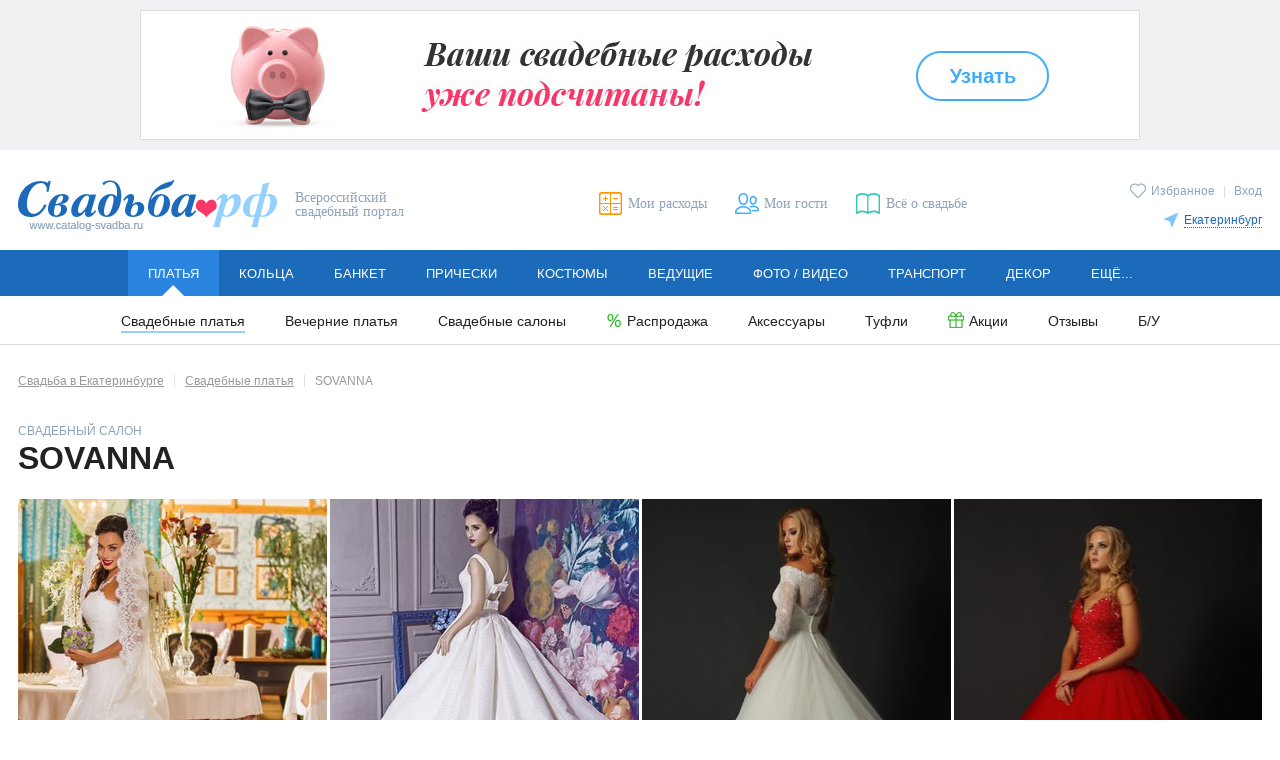

--- FILE ---
content_type: text/html; charset=utf-8
request_url: https://ekaterinburg.catalog-svadba.ru/platya/15224/
body_size: 13029
content:
<!doctype html>
<html lang="ru" prefix="og: http://ogp.me/ns# fb: http://ogp.me/ns/fb# ya: http://webmaster.yandex.ru/vocabularies/">
	<head>
		<meta charset="utf-8">
		<meta http-equiv="X-UA-Compatible" content="IE=edge">

		<meta name="viewport" content="width=device-width, initial-scale=1.0, maximum-scale=5.0, user-scalable=yes">

						<meta name="mailru-verification" content="5212830b87bd0229" />				
		<link rel="shortcut icon" type="image/x-icon" href="/favicon.ico">
		<link rel="icon" type="image/x-icon" sizes="120x120" href="/favicon_120.ico">
		<link rel="icon" type="image/svg+xml" sizes="16x16" href="/favicon_16.svg">
		<link rel="icon" type="image/svg+xml" sizes="120x120" href="/favicon_120.svg">
		<link rel="stylesheet" type="text/css" href="/templates/evitafine/d2017/css/main_desktop.css">
		<link rel="preload" as="font" type="font/woff" href="/templates/evitafine/d2017/font/arimo.woff" crossorigin>
		<link rel="preload" as="font" type="font/woff" href="/templates/evitafine/d2017/font/arimo_bold.woff" crossorigin>
		<link rel="preload" as="font" type="font/woff" href="/templates/evitafine/d2017/font/arimo_italic.woff" crossorigin>
		<link rel="preload" as="font" type="font/woff" href="/templates/evitafine/d2017/font/playfair_display_italic.woff" crossorigin>
				<link rel="preload" type="text/css" href="/templates/evitafine/d2017/css/print.css" media="print" onload="this.rel='stylesheet'">
		
		
		
		
		<script src="/templates/evitafine/d2017/js/jquery/jquery.min.js"></script>

		<script type="text/javascript">
			var siteDeviceType		= "desktop";
			var siteEvitaMode		= "WORK";
			var siteDeviceTypeReal	= "desktop";
			var siteRegion	= "ekaterinburg";
					</script>
		
		
				
		<!-- --- old -->
		  <base href="https://ekaterinburg.catalog-svadba.ru/platya/15224/" />
  <meta http-equiv="content-type" content="text/html; charset=utf-8" />
  <meta name="image" content="https://ekaterinburg.catalog-svadba.ru/siteimages/imagesprotected/firm/firm15224.jpg" />
  <meta name="description" content="Свадебные платья: Самое главное для нас — это Ваши улыбка и комфорт, начиная с момента покупки и заканчивая Торжественным Днем. У нас представлены модные и актуальные свадебные Платья по доступным ценам. Постоянно действующие скидки и акции..." />
  <title>свадебный салон SOVANNA (Екатеринбург) | 69 свадебных платьев</title>
  <link href="https://ekaterinburg.catalog-svadba.ru/platya/15224/page-2/" rel="next" />
  <link href="https://ekaterinburg.catalog-svadba.ru/siteimages/imagesprotected/firm/firm15224.jpg" rel="image_src" />
  <link href="/templates/evitafine/favicon.ico" rel="shortcut icon" type="image/vnd.microsoft.icon" />
  <link rel="stylesheet" href="/templates/evitafine/d2017/css/fvgallery.css" type="text/css" />
  <script src="/templates/evitafine/d2017/js/jquery/fvgallery.js?99204" type="text/javascript"></script>
  <script src="/templates/evitafine/d2017/js/jquery/imagesloaded.pkgd.min.js" type="text/javascript"></script>
  <script src="/templates/evitafine/d2017/js/jquery/masonry.pkgd.min.js" type="text/javascript"></script>
  <script src="/templates/evitafine/d2017/js/jquery/jquery-datepicker.js" type="text/javascript"></script>
  <script src="/templates/evitafine/d2017/js/jquery/jquery.zoom.js" type="text/javascript" defer="defer" async="async"></script>
  <script src="/inc/social2/social-likes2017.min.js" type="text/javascript" defer="defer" async="async"></script>
  <script src="/js/jquery/jquery.validate.1.7.1.min.js" type="text/javascript" defer="defer" async="async"></script>
  <script src="/js/jquery/jquery.form.js" type="text/javascript" defer="defer" async="async"></script>
  <script src="/js/jquery/jquery.cookie.js" type="text/javascript" defer="defer" async="async"></script>
  <script src="/templates/evitafine/d2017/js/routines_desktop.min.js?202412272335" type="text/javascript" defer="defer" async="async"></script>
  <script type="text/javascript">
(function() {
	var po = document.createElement('script'); po.type = 'text/javascript'; po.async = true;
	po.src = 'https://ekaterinburg.catalog-svadba.ru/index.php?option=com_catalog&task=h4fp&Itemid=56&f=15224&o=&j=3&sj=1&c=1&r=3&h=aba9d807cb9bb6f5cdea29d3ee6619e0&tmpl=no_html';
	var s = document.getElementsByTagName('script')[0]; s.parentNode.insertBefore(po, s);
})();rloadingDecr = true;
jQuery(document).ready(function($){
	var success = function(){
		rloadingCounterInit = 2;rloadingDecr = true;
		initGallery();autoload();initSliderGallery();
		$("#wr-process").remove();
		$(".options .sort-list").on("click", "a", loadResults);
	}, loadResults = function(){
		$(window).unbind("scroll").unbind("resize");
		scrollToElem($("#searchcontainer"));
		setProcess(this.href);
		$("#searchcontainer").load(this.href, {tmpl:"no_html",gallery:1}, success)
		return false;
	};
	$(".options .sort-list").on("click", "a", loadResults);
});rloadingAutostart = true;var requiredMajorVersion=8, requiredMinorVersion=5, requiredRevision=0, utmac='UA-11836734-6';
  </script>
  <meta property="og:title" content="свадебный салон SOVANNA (Екатеринбург) | 69 свадебных платьев" />
  <meta property="og:type" content="article" />
  <meta property="og:image" content="https://ekaterinburg.catalog-svadba.ru/siteimages/imagesprotected/firm/firm15224.jpg" />
  <meta property="og:url" content="https://ekaterinburg.catalog-svadba.ru/platya/15224/" />
  <meta property="og:site_name" content="Свадьба.рф" />
  <meta property="og:description" content="Свадебные платья: Самое главное для нас — это Ваши улыбка и комфорт, начиная с момента покупки и заканчивая Торжественным Днем. У нас представлены модные и актуальные свадебные Платья по доступным ценам. Постоянно действующие скидки и акции..." />
  <meta name="yandex-verification" content="4654dd78b24ff68a" />
  <meta name="google-site-verification" content="qo9yy_wkRgn1JUQg5RPCwPh5HXGRiik7hTzS4K1sgts" />
  <meta name="p:domain_verify" content="efb834b393e045778605913ab60729d5" />

		<!-- -/- old -->
		
                                <!-- Google tag (gtag.js) -->
            <script async src="https://www.googletagmanager.com/gtag/js?id=G-HHMN8V0Z0Y"></script>
            <script>
              window.dataLayer = window.dataLayer || [];
              function gtag(){dataLayer.push(arguments);}
              gtag('js', new Date());

              gtag('config', 'G-HHMN8V0Z0Y');
            </script>
            <script>
            function ga(a, b, c = null, d = null, e = null, f = null, g = null) {
                if (a == 'send') {
                    if (b == 'pageview') {
                        if (typeof c === 'object') {
                            gtag('event', 'page_view', c);
                        } else {
                            gtag('event', 'page_view');
                        }
                    } else if (b == 'event') {
                        const event_set = {
                          'event_category': c
                        };
                        if (typeof e === 'string') {
                            event_set.event_label = e;
                        } else if (typeof e === 'object') {
                            for (let e_k in e) {
                                event_set.e_k = e.e_k;
                            }
                        }
                        if (typeof f === 'string') {
                            event_set.value = f;
                        } else if (typeof f === 'object') {
                            for (let f_k in f) {
                                event_set.f_k = f.f_k;
                            }
                        }
                        gtag('event', d, event_set);
                    }
                }
            }
            </script>
                            
		<script>
		            				
				</script>
		
			
	</head>
	<body>
		<!-- preloader -->
		<div class="loading js_edit"></div>
				<div id="fb-root"></div>
		<div id="vk_api_transport"></div>
				
		
                
        
		
					<!-- ---topbanner 1 -->
			<aside id="banner383" class="banner-top"><a onmousedown="ga('send','event','bannerClick','Свадебный калькулятор - регионы',383);" href="/kalkulyator/" title="" target="_blank" rel="noopener nofollow"><img src="https://ekaterinburg.catalog-svadba.ru/images/wbimage/383.jpg?z=776a2d6cf8" alt="" width="1000" height="130"></a><script type="text/javascript" language="javascript">ga("send","event","bannerView","Свадебный калькулятор - регионы",{"nonInteraction": 1});</script></aside>

			<!-- -/-topbanner  -->	
				
        <!-- --- header -->
		
		<header class="header cfix">
			<div class="header-logo">
                <a href="/"><img src="/templates/evitafine/d2017/img/logo.png" alt="Свадьба.РФ" width=259 height=51></a>
                                    <span>Всероссийский свадебный портал</span>
                			</div>

							<div class="header-user">
					<p>
					<a href="/favorites/" class="icolink smallico header-fav "><span class="icotext">Избранное</span></a>
																							<span class="header-user-sep">|</span> 
							<a href="javascript:openmodwin('loginbox');" title="Вход">Вход</a>
																							</p>
                    <div class="header-city">
		<p><a href="javascript:void(0);" class="icolink smallico header-city-link" onclick="$('#regionSelector').slideToggle(200);"><span class="icotext">Екатеринбург</span></a></p>
		<div class="header-citylist" id="regionSelector">
			<ul>
<li><a href="https://www.catalog-svadba.ru/platya/" code="1">Москва</a></li><li><a href="https://piter.catalog-svadba.ru/platya/" code="2" rel="nofollow">Санкт-Петербург</a></li><li><a href="https://volgograd.catalog-svadba.ru/platya/" code="10" rel="nofollow">Волгоград</a></li><li><a href="https://voronezh.catalog-svadba.ru/platya/" code="15" rel="nofollow">Воронеж</a></li><li><a href="https://ekaterinburg.catalog-svadba.ru/platya/" code="3" rel="nofollow">Екатеринбург</a></li><li><a href="https://kazan.catalog-svadba.ru/platya/" code="7" rel="nofollow">Казань</a></li><li><a href="https://kaluga.catalog-svadba.ru/platya/" code="23" rel="nofollow">Калуга</a></li><li><a href="https://krasnoyarsk.catalog-svadba.ru/platya/" code="14" rel="nofollow">Красноярск</a></li><li><a href="https://nizhnij.catalog-svadba.ru/platya/" code="5" rel="nofollow">Нижний Новгород</a></li><li><a href="https://nizhniy-tagil.catalog-svadba.ru/" code="280" rel="nofollow">Нижний Тагил</a></li></ul><ul><li><a href="https://novosibirsk.catalog-svadba.ru/platya/" code="6" rel="nofollow">Новосибирск</a></li><li><a href="https://omsk.catalog-svadba.ru/platya/" code="11" rel="nofollow">Омск</a></li><li><a href="https://perm.catalog-svadba.ru/platya/" code="13" rel="nofollow">Пермь</a></li><li><a href="https://rostov-na-donu.catalog-svadba.ru/platya/" code="8" rel="nofollow">Ростов-на-Дону</a></li><li><a href="https://samara.catalog-svadba.ru/platya/" code="4" rel="nofollow">Самара</a></li><li><a href="https://tula.catalog-svadba.ru/platya/" code="80" rel="nofollow">Тула</a></li><li><a href="https://ulan-ude.catalog-svadba.ru/" code="107" rel="nofollow">Улан-Удэ</a></li><li><a href="https://ufa.catalog-svadba.ru/platya/" code="9" rel="nofollow">Уфа</a></li><li><a href="https://chelyabinsk.catalog-svadba.ru/platya/" code="12" rel="nofollow">Челябинск</a></li></ul>
                <div class="header-city-more"><a href="https://www.catalog-svadba.ru/franchise.html" rel="nofollow">Другие города</a></div>		</div>
</div>

				</div>
						<ul class="header-links">
			<li><a href="/kalkulyator/" title="Мои расходы" class="icolink header-calc"><span class="icotext">Мои расходы</span></a></li>
			<li><a href="/guestslist/" title="Мои гости" class="icolink header-guest"><span class="icotext">Мои гости</span></a></li>
			<li><a href="https://www.catalog-svadba.ru/jurnal/" title="Всё о свадьбе" class="icolink header-news" target="_blank"><span class="icotext">Всё о свадьбе</span></a></li>
						</ul>
		</header>
		
		<!-- -/- header -->

		<!-- --- menu -->
		<nav class="nav submenu-open">
<ul class="mainmenu"><li class="mainmenu-item active"><a href="https://ekaterinburg.catalog-svadba.ru/platya/" class="mainmenu-link">Платья</a><ul class="submenu"><li><a href="https://ekaterinburg.catalog-svadba.ru/platya/" class="active">Свадебные платья</a></li><li><a href="https://ekaterinburg.catalog-svadba.ru/vechernie-platya/">Вечерние платья</a></li><li><a href="/salony-platyev/">Свадебные салоны</a></li><li><a href="/platya/rasprodazha/" class="icolink smallico ico-sale"><span class="icotext">Распродажа</span></a></li><li><a href="https://ekaterinburg.catalog-svadba.ru/aksessuary-dlya-nevesty/">Аксессуары</a></li><li><a href="https://ekaterinburg.catalog-svadba.ru/obuv/">Туфли</a></li><li><a href="/platya/spetspredlozheniya/" class="icolink smallico ico-action"><span class="icotext">Акции</span></a></li><li><a href="https://ekaterinburg.catalog-svadba.ru/platya/otzivi/">Отзывы</a></li><li><a href="/platya-bu/">Б/У</a></li></ul></li><li class="mainmenu-item"><a href="https://ekaterinburg.catalog-svadba.ru/obruchalnye-kolca/" class="mainmenu-link">Кольца</a><ul class="submenu"><li><a href="https://ekaterinburg.catalog-svadba.ru/obruchalnye-kolca/">Обручальные кольца</a></li><li><a href="https://ekaterinburg.catalog-svadba.ru/pomolvochnye-kolca/">Помолвочные кольца</a></li><li><a href="https://ekaterinburg.catalog-svadba.ru/ukrasheniya-dlya-nevesty/">Украшения для невесты</a></li><li><a href="/obruchalnye-kolca/spetspredlozheniya/" class="icolink smallico ico-action"><span class="icotext">Акции</span></a></li><li><a href="https://ekaterinburg.catalog-svadba.ru/obruchalnye-kolca/otzivi/">Отзывы</a></li></ul></li><li class="mainmenu-item"><a href="https://ekaterinburg.catalog-svadba.ru/kafe-restoran/" class="mainmenu-link">Банкет</a><ul class="submenu"><li><a href="https://ekaterinburg.catalog-svadba.ru/kafe-restoran/">Рестораны и кафе</a></li><li><a href="https://ekaterinburg.catalog-svadba.ru/banketnyj-zal/">Банкетные залы и отели</a></li><li><a href="https://ekaterinburg.catalog-svadba.ru/svadba-na-teplohode/">Теплоходы</a></li><li><a href="https://ekaterinburg.catalog-svadba.ru/catalog-catering/">Кейтеринг</a></li><li><a href="https://ekaterinburg.catalog-svadba.ru/torty-na-zakaz/">Свадебный торт</a></li><li><a href="/kafe-restoran/spetspredlozheniya/" class="icolink smallico ico-action"><span class="icotext">Акции</span></a></li><li><a href="https://ekaterinburg.catalog-svadba.ru/kafe-restoran/otzivi/">Отзывы</a></li></ul></li><li class="mainmenu-item"><a href="https://ekaterinburg.catalog-svadba.ru/pricheski/" class="mainmenu-link">Прически</a><ul class="submenu"><li><a href="https://ekaterinburg.catalog-svadba.ru/pricheski/">Свадебные прически</a></li><li><a href="https://ekaterinburg.catalog-svadba.ru/vizazhist/">Свадебный макияж</a></li><li><a href="https://ekaterinburg.catalog-svadba.ru/manikyur/">Свадебный маникюр</a></li><li><a href="/pricheski/spetspredlozheniya/" class="icolink smallico ico-action"><span class="icotext">Акции</span></a></li><li><a href="https://ekaterinburg.catalog-svadba.ru/pricheski/otzivi/">Отзывы</a></li></ul></li><li class="mainmenu-item"><a href="https://ekaterinburg.catalog-svadba.ru/muzhskie-kostyumy/" class="mainmenu-link">Костюмы</a><ul class="submenu"><li><a href="https://ekaterinburg.catalog-svadba.ru/muzhskie-kostyumy/">Мужские костюмы</a></li><li><a href="https://ekaterinburg.catalog-svadba.ru/detskie-kostyumy/">Детские костюмы</a></li><li><a href="https://ekaterinburg.catalog-svadba.ru/muzhskaya-obuv/">Туфли для жениха</a></li><li><a href="https://ekaterinburg.catalog-svadba.ru/butonjerka-zhenikha/">Бутоньерка для жениха</a></li><li><a href="/muzhskie-kostyumy/spetspredlozheniya/" class="icolink smallico ico-action"><span class="icotext">Акции</span></a></li><li><a href="https://ekaterinburg.catalog-svadba.ru/muzhskie-kostyumy/otzivi/">Отзывы</a></li></ul></li><li class="mainmenu-item"><a href="https://ekaterinburg.catalog-svadba.ru/tamada-veduschij/" class="mainmenu-link">Ведущие</a><ul class="submenu"><li><a href="https://ekaterinburg.catalog-svadba.ru/tamada-veduschij/">Тамада на свадьбу</a></li><li><a href="https://ekaterinburg.catalog-svadba.ru/razvlechenie-gostej/">Развлечение гостей</a></li><li><a href="https://ekaterinburg.catalog-svadba.ru/svadebnyj-tanets/">Свадебный танец</a></li><li><a href="/tamada-veduschij/spetspredlozheniya/" class="icolink smallico ico-action"><span class="icotext">Акции</span></a></li><li><a href="https://ekaterinburg.catalog-svadba.ru/tamada-veduschij/otzivi/">Отзывы</a></li></ul></li><li class="mainmenu-item"><a href="https://ekaterinburg.catalog-svadba.ru/photographers/" class="mainmenu-link">Фото / видео</a><ul class="submenu"><li><a href="https://ekaterinburg.catalog-svadba.ru/photographers/">Фотографы</a></li><li><a href="https://ekaterinburg.catalog-svadba.ru/videosjemka/">Видеооператоры</a></li><li><a href="/photographers/spetspredlozheniya/" class="icolink smallico ico-action"><span class="icotext">Акции</span></a></li><li><a href="https://ekaterinburg.catalog-svadba.ru/photographers/otzivi/">Отзывы</a></li></ul></li><li class="mainmenu-item"><a href="https://ekaterinburg.catalog-svadba.ru/mashiny-na-svadbu/" class="mainmenu-link">Транспорт</a><ul class="submenu"><li><a href="https://ekaterinburg.catalog-svadba.ru/mashiny-na-svadbu/">Машины на свадьбу</a></li><li><a href="https://ekaterinburg.catalog-svadba.ru/prokat-limuzinov/">Лимузины на свадьбу</a></li><li><a href="https://ekaterinburg.catalog-svadba.ru/prokat-avtomobilej/">Транспорт для гостей</a></li><li><a href="https://ekaterinburg.catalog-svadba.ru/ukrasheniya-avtomobilej/">Украшение машин</a></li><li><a href="/mashiny-na-svadbu/spetspredlozheniya/" class="icolink smallico ico-action"><span class="icotext">Акции</span></a></li><li><a href="https://ekaterinburg.catalog-svadba.ru/mashiny-na-svadbu/otzivi/">Отзывы</a></li></ul></li><li class="mainmenu-item"><a href="https://ekaterinburg.catalog-svadba.ru/svadebnyj-dekor/" class="mainmenu-link">Декор</a><ul class="submenu"><li><a href="https://ekaterinburg.catalog-svadba.ru/svadebnyj-dekor/">Декор свадеб</a></li><li><a href="https://ekaterinburg.catalog-svadba.ru/aksessuary/">Свадебные аксессуары</a></li><li><a href="https://ekaterinburg.catalog-svadba.ru/ukrashenie-zala/">Оформление зала цветами</a></li><li><a href="/svadebnyj-dekor/spetspredlozheniya/" class="icolink smallico ico-action"><span class="icotext">Акции</span></a></li><li><a href="https://ekaterinburg.catalog-svadba.ru/svadebnyj-dekor/otzivi/">Отзывы</a></li></ul></li><li class="mainmenu-item"><a href="https://ekaterinburg.catalog-svadba.ru/svadba-pod-klyuch/" class="mainmenu-link">Ещё...</a><ul class="submenu"><li><a href="https://ekaterinburg.catalog-svadba.ru/svadba-pod-klyuch/">Свадьба «под ключ»</a></li><li><a href="https://ekaterinburg.catalog-svadba.ru/buket-nevesty/">Букет невесты</a></li><li><a href="https://ekaterinburg.catalog-svadba.ru/catalog-gifts/">Подарки</a></li><li><a href="https://ekaterinburg.catalog-svadba.ru/romanticheskie-puteshestviya/">Свадьба за границей</a></li><li><a href="https://ekaterinburg.catalog-svadba.ru/catalog-floweraccessories/">Аксессуары из цветов</a></li><li><a href="/svadba-pod-klyuch/spetspredlozheniya/" class="icolink smallico ico-action"><span class="icotext">Акции</span></a></li></ul></li></ul></nav>
		<!-- -/- menu -->

		

		<main class="main cfix">

			
				<!-- ---leftside -->
								<!-- -/-leftside -->
				
				<!-- ---itempage -->
				
									<div class="itempage company">
                				
					<!-- ---MIDDLE -->
					
					
											<!-- ---breadcrumb -->
						<ol class="breadcrumbs" itemscope itemtype="http://schema.org/BreadcrumbList"><li itemprop="itemListElement" itemscope itemtype="http://schema.org/ListItem"><a itemprop="item" href="/" class="invert"><span itemprop="name">Свадьба в Екатеринбурге</span></a><meta itemprop="position" content="1" /></li><li itemprop="itemListElement" itemscope itemtype="http://schema.org/ListItem"><a itemprop="item" href="/platya/" class="invert"><span itemprop="name">Свадебные платья</span></a><meta itemprop="position" content="2" /></li><li>SOVANNA</li></ol>
						<!-- -/-breadcrumb -->
					
					<div id="system-message-container">
	</div>

					
					
											<!-- ---catalogheader -->
						
						<!-- -/-catalogheader -->	
					
					
											<!-- ---searchformbanner -->
						
						<!-- -/-searchformbanner -->
					

					
					<!-- ---component -->
					
	<div id="firminfo_card" class="company-header">
		<div class="company-name">
			<h1>
				<span class="company-type">свадебный салон</span> 
				<span class="company-title">SOVANNA</span>
			</h1>
					</div>
		<div class="company-action">
			
			<a id="commentCountDiv" href="#comments" class="icolink smallico ico-comment hidden" onclick="scrollPage('comments');return false;"><span class="icotext">Отзывы: <span id="commentCount"></span></span></a>
			
				</div>
	</div>
	<script>

	var $container = null;

	</script>
			<div class="company-cover company-cover-vertical cfix">
			
			<div class="company-cover-img" style="background-image: url(/siteimages/imagesprotected/anketa/ssln/cover/ssln52658.jpg);">
			</div>
			<div class="company-cover-img" style="background-image: url(/siteimages/imagesprotected/anketa/ssln/cover/ssln43711.jpg);">
			</div>
			<div class="company-cover-img" style="background-image: url(/siteimages/imagesprotected/anketa/ssln/cover/ssln43728.jpg);">
			</div>
			<div class="company-cover-img company-cover-img-last" style="background-image: url(/siteimages/imagesprotected/anketa/ssln/cover/ssln43738.jpg);">
			</div><a href="javascript:void(0);" class="company-cover-all" onclick="scrollPage('company_catalog');">Смотреть все</a>		</div>
			<div class="company-info">
		<div class="company-descr">
							<div class="company-descr-text">
				Самое главное для нас — это Ваши улыбка и комфорт, начиная с момента покупки и заканчивая Торжественным Днем. У нас представлены модные и актуальные свадебные Платья по доступным ценам. Постоянно действующие скидки и акции позволяют купить свадебное платье от 5000 рублей! В наличии более 1000 моделей свадебных платьев, вечерние платья, свадебные аксессуары, свадебная обувь и мужские костюмы.<br />www.sovanna-wedding.ru<br />• хранение свадебного наряда<br />• услуги швейных мастеров<br />• химчистка и отпаривание<br />• доставка и выезд консультанта в день свадьбы <br /><br />• хранение свадебного наряда<br />• услуги швейных мастеров<br />• химчистка и отпаривание<br />• доставка и выезд консультанта в день свадьбы <br />			</div>
				
				
				
					</div>
			</div>
	
<div id="company_catalog" class="section  ">

    <h2>Мы предлагаем</h2>






		<div class="leftside">
			<ul class="company-prodmenu">
					<li><span class="active">Свадебные платья</span></li> <li><a href="/vechernie-platya/15224/">Вечерние платья</a></li>				</ul>
	    </div>
	
    <div class="catalog">
		
			<div class="company-brandmenu">
					<select onchange="document.location.href = jQuery(this).val();">
							<option value="/platya/15224/" selected>Все бренды</option>
							<option value="/platya/15224/?brand=275">SOVANNA Wedding Factory</option>
						</select>
        		</div>
			
				
		
				
		<div id="searchcontainer" class="loadwrap">
			<div class="loading"></div>
					<ul  class="prodlist">
			<li id="elem_52658"><img src="/siteimages/imagesprotected/anketa/ssln/ank/ssln52658.jpg?1769628701" alt="Арт. SOVANNA BL-3725-S52658" width="235" height="336" /><br><span class="prodlist-articul"><span class="art">Арт.</span> SOVANNA BL-3725-S52658</span></a></li><li id="elem_43711"><img src="/siteimages/imagesprotected/anketa/ssln/ank/ssln43711.jpg?1769628701" alt="Арт. sovanna HB 633-S43711" width="235" height="336" /><br><span class="prodlist-articul"><span class="art">Арт.</span> sovanna HB 633-S43711</span></a></li><li id="elem_43728"><img src="/siteimages/imagesprotected/anketa/ssln/ank/ssln43728.jpg?1769628701" alt="Арт. sovanna А 116-S43728" width="235" height="336" /><br><span class="prodlist-articul"><span class="art">Арт.</span> sovanna А 116-S43728</span></a></li><li id="elem_43738"><img src="/siteimages/imagesprotected/anketa/ssln/ank/ssln43738.jpg?1769628701" alt="Арт. sovanna BL 3898-S43738" width="235" height="336" /><br><span class="prodlist-articul"><span class="art">Арт.</span> sovanna BL 3898-S43738</span></a></li><li id="elem_43736"><img src="/siteimages/imagesprotected/anketa/ssln/ank/ssln43736.jpg?1769628701" alt="Арт. sovanna А 150-S43736" width="235" height="336" /><br><span class="prodlist-articul"><span class="art">Арт.</span> sovanna А 150-S43736</span></a></li><li id="elem_44877"><img src="/siteimages/imagesprotected/anketa/ssln/ank/ssln44877.jpg?1769628701" alt="Арт. SOVANNA A 29-S44877" width="235" height="336" /><br><span class="prodlist-articul"><span class="art">Арт.</span> SOVANNA A 29-S44877</span></a></li><li id="elem_43725"><img src="/siteimages/imagesprotected/anketa/ssln/ank/ssln43725.jpg?1769628701" alt="Арт. sovanna HB 713-S43725" width="235" height="336" /><br><span class="prodlist-articul"><span class="art">Арт.</span> sovanna HB 713-S43725</span></a></li><li id="elem_48751"><img src="/siteimages/imagesprotected/anketa/ssln/ank/ssln48751.jpg?1769628701" alt="Арт. SOVANNA HB 200-S48751" width="235" height="336" /><br><span class="prodlist-articul"><span class="art">Арт.</span> SOVANNA HB 200-S48751</span></a></li><li id="elem_43797"><img src="/siteimages/imagesprotected/anketa/ssln/ank/ssln43797.jpg?1769628701" alt="Арт. sovanna HB-006-S43797" width="235" height="336" /><br><span class="prodlist-articul"><span class="art">Арт.</span> sovanna HB-006-S43797</span></a></li><li id="elem_43775"><img src="/siteimages/imagesprotected/anketa/ssln/ank/ssln43775.jpg?1769628701" alt="Арт. sovanna HB-031-S43775" width="235" height="336" /><br><span class="prodlist-articul"><span class="art">Арт.</span> sovanna HB-031-S43775</span></a></li><li id="elem_43740"><img src="/siteimages/imagesprotected/anketa/ssln/ank/ssln43740.jpg?1769628701" alt="Арт. sovanna HB-049-S43740" width="235" height="336" /><br><span class="prodlist-articul"><span class="art">Арт.</span> sovanna HB-049-S43740</span></a></li><li id="elem_43769"><img src="/siteimages/imagesprotected/anketa/ssln/ank/ssln43769.jpg?1769628701" alt="Арт. sovanna HB-029-S43769" width="235" height="336" /><br><span class="prodlist-articul"><span class="art">Арт.</span> sovanna HB-029-S43769</span></a></li><li id="elem_43848"><img src="/siteimages/imagesprotected/anketa/ssln/ank/ssln43848.jpg?1769628701" alt="Арт. sovanna HB-018-S43848" width="235" height="336" /><br><span class="prodlist-articul"><span class="art">Арт.</span> sovanna HB-018-S43848</span></a></li><li id="elem_43876"><img src="/siteimages/imagesprotected/anketa/ssln/ank/ssln43876.jpg?1769628701" alt="Арт. sovanna HB-071-S43876" width="235" height="336" /><br><span class="prodlist-articul"><span class="art">Арт.</span> sovanna HB-071-S43876</span></a></li><li id="elem_43865"><img src="/siteimages/imagesprotected/anketa/ssln/ank/ssln43865.jpg?1769628701" alt="Арт. sovanna A-26-S43865" width="235" height="336" /><br><span class="prodlist-articul"><span class="art">Арт.</span> sovanna A-26-S43865</span></a></li><li id="elem_47949"><img src="/siteimages/imagesprotected/anketa/ssln/ank/ssln47949.jpg?1769628701" alt="Арт. SOVANNA HB-025-S47949" width="235" height="336" /><br><span class="prodlist-articul"><span class="art">Арт.</span> SOVANNA HB-025-S47949</span></a></li><li id="elem_47948"><img src="/siteimages/imagesprotected/anketa/ssln/ank/ssln47948.jpg?1769628701" alt="Арт. SOVANNA A-01-1-S47948" width="235" height="336" /><br><span class="prodlist-articul"><span class="art">Арт.</span> SOVANNA A-01-1-S47948</span></a></li><li id="elem_45686"><img src="/siteimages/imagesprotected/anketa/ssln/ank/ssln45686.jpg?1769628701" alt="Арт. SOVANNA HB 720-S45686" width="235" height="336" /><br><span class="prodlist-articul"><span class="art">Арт.</span> SOVANNA HB 720-S45686</span></a></li><li id="elem_44993"><img src="/siteimages/imagesprotected/anketa/ssln/ank/ssln44993.jpg?1769628701" alt="Арт. HB 211-S44993" width="235" height="336" /><br><span class="prodlist-articul"><span class="art">Арт.</span> HB 211-S44993</span></a></li><li id="elem_43812"><img src="/siteimages/imagesprotected/anketa/ssln/ank/ssln43812.jpg?1769628701" alt="Арт. SOVANNA HB 358-S43812" width="235" height="336" /><br><span class="prodlist-articul"><span class="art">Арт.</span> SOVANNA HB 358-S43812</span></a></li>
<li id="auto_pages"><ul class="paginator"><li data-type="pages">1</li><li data-type="pages"><a href="/platya/15224/page-2/">2</a></li><li data-type="pages"><a href="/platya/15224/page-3/">3</a></li><li data-type="pages"><a href="/platya/15224/page-4/">4</a></li><li style="display:none" data-type="next"><a href="/platya/15224/page-2/">Вперёд</a></li></ul></li>

			<li style="display:none" id="endtag"></li>
		</ul>
	
		
		<script>
	jQuery(function($){
		if (window.routines_js__loaded) {
			prodModEvita.setup();		} else {
			jQuery(document).on('routines_js__loaded', function(){ 
				prodModEvita.setup();			});
		}
	});
	</script>
	<style>
	.section .prodlist li:hover .prodlist-mwlink {
		display: block!important;
	}
	</style>
			</div>

	</div>
	
	
	
</div>






<div class="section" id="comments">
	
		<h2>Отзывы молодоженов</h2>

    <ul class="comment-action">
        <li><a href="javascript:openComment('mw_request_comment');" class="icolink smallico ico-comment"><span class="icotext">Оставить отзыв</span></a></li>
            </ul>

		<p class="nocomment">Пока отзывов нет.<br>Оставьте свой отзыв и станьте первым!</p>
	</div>

<script type="text/javascript">
$(function() { 
		if (window.routines_js__loaded) {
		Otzivi.init({nextpage:{elem:"#comments"}});
	} else {
		jQuery(document).on('routines_js__loaded', function() {
			Otzivi.init({nextpage:{elem:"#comments"}});
		});
	}
		$("#commentCount").html("0");
	$("#commentCountDiv").removeClass('hidden');
});
</script>



					<!-- -/-component -->

					
					

					

					<!-- -/-MIDDLE -->
				
					<!-- ---RIGHT -->
					
					
					<!-- -/-RIGHT -->

					
					<!-- ---???? -->
					
											
																
															<!-- -/-???? -->
					
										
				</div>
				<!-- -/-itempage -->

								
									
									<!-- --- seoarticle2017b -->
					    
    <div class="section journal-today">
        			<div class="section-title">Сегодня в свадебном журнале</div>
				<ul class="journallist">
			    <li data-moduleid="498">
        <a href="https://www.catalog-svadba.ru/jurnal/svadebnaya-moda/dolgo-li-korotko-li.html" target="_blank">
            <img src="/media/k2/items/cache/f76a4807a834eef3b5b786da7dba75f6_M.jpg" alt="" width="324" height="225" />
            			<div class="journallist-rubric">Свадебная мода</div>
			            <div class="journallist-title">Как выбрать короткое свадебное платье</div>
            <div class="journallist-text">Короткие свадебные платья завоевали пристальное внимание невест благодаря разнообразию фасонов и уровню комфорта невесты в таком наряде.</div>
        </a>
    </li>
    <li data-moduleid="498">
        <a href="https://www.catalog-svadba.ru/jurnal/plate-vashej-mechty/vybiraem-plate-dlja-dvoih.html" target="_blank">
            <img src="/media/k2/items/cache/97b9afb5c27269ae8ecdce79202f6e32_M.jpg" alt="" width="325" height="225" />
            			<div class="journallist-rubric">Платье Вашей мечты</div>
			            <div class="journallist-title">Выбираем свадебное платье для двоих</div>
            <div class="journallist-text">Что может увеличить радость от свадьбы? Казалось бы, более одухотворяющего и счастливого события просто не бывает!</div>
        </a>
    </li>
    <li data-moduleid="498">
        <a href="https://www.catalog-svadba.ru/jurnal/plate-vashej-mechty/kak-vybrat-plate-dlya-beremennoj-nevesty.html" target="_blank">
            <img src="/media/k2/items/cache/cfaddfc2bf2e9424ee07b2e09e36451f_M.jpg" alt="" width="324" height="225" />
            			<div class="journallist-rubric">Платье Вашей мечты</div>
			            <div class="journallist-title">Как выбрать платье для беременной невесты</div>
            <div class="journallist-text">Мечтая о свадебном наряде, мало кто из невест представляет себя в это время в ожидании малыша. Но что делать, если животик уже заметен? Неужели придется отказаться от свадебного платья мечты?</div>
        </a>
    </li>
    <li data-moduleid="498">
        <a href="https://www.catalog-svadba.ru/jurnal/stsenarii-svadby/osobennosti-svadby-zimoj.html" target="_blank">
            <img src="/media/k2/items/cache/875b9c501fe72ef7127348b31b9df979_M.jpg" alt="" width="280" height="194" />
            			<div class="journallist-rubric">Сценарии свадьбы</div>
			            <div class="journallist-title">Особенности свадьбы зимой</div>
            <div class="journallist-text">Большинство пар стремятся устроить свадьбу летом. Но в России лето короткое и ждать долгих полгода до наступления тепла зачастую совсем не хочется. Не стоит переживать, что Ваша свадьба состоится зимой, ведь в зимней свадьбе есть свои положительные моменты.</div>
        </a>
    </li>
        </ul>
				<div class="ctext"><a href="https://www.catalog-svadba.ru/jurnal/" class="button but-more" target="_blank">Открыть свадебный журнал</a></div>
			</div>
    
										<!-- -/- seoarticle2017b -->
				
				
					</main>

		
		
				
		<!-- --- footer -->

		<footer  class="footer cfix">
			<div class="footer-links">
								<div class="footer-set">
					<ul>
                        <li><b><a href="/zagsi-ekb/">ЗАГСы Екатеринбурга</a></b></li>																		<li><a href="/podacha-zayavleniya.html">Подача заявления в ЗАГС</a></li>
												<li><a href="/registraciya-braka.html">Вопросы и ответы о регистрации брака</a></li>
											</ul>
				</div>
				<div class="footer-set">
					<ul>
						<li><b><a href="/zagsi-ekb/otzyvy/">Отзывы о ЗАГСах</a></b></li>                        						<li><a href="https://www.catalog-svadba.ru/forum/" target="_blank">Свадебный форум</a></li>
						<li><a href="/legal-notices.html">Правовые основы семьи</a></li>
					</ul>
				</div>
								<div class="footer-set footer-soclinks">
					<div class="soclinks soclinks-big">
						<div class="soclinks-title">Следуйте за нами!</div>
							<ul>
							<li><a href="https://vk.com/svadba_rf" title="Свадьба.РФ: ВКонтакте" target="_blank" class="ico ico-vk" rel="nofollow"></a></li>
							                                                        <li><a href="https://ok.ru/svadbarf" title="Свадьба.РФ: Одноклассники" target="_blank" class="ico ico-ok" rel="nofollow"></a></li>
                            							<li><a href="https://www.youtube.com/channel/UCIkyJY36mUiZykbbr_w_7hA" title="Свадьба.РФ: YouTube" target="_blank" class="ico ico-youtube" rel="nofollow"></a></li>
														<li><a href="https://t.me/catalogsvadba" target="_blank" class="ico ico-telegram" rel="nofollow"></a></li>
							<li><a href="https://ru.pinterest.com/svadba_rf/" title="Свадьба.РФ: Pinterest" target="_blank" class="ico ico-pinterest" rel="nofollow"></a></li>
							</ul>
					</div>
				</div>
			</div>
            <style>
            .footer-alinks {
                                padding: 0 0 23px;
                            }
            .footer-alinks ul {
                                float: left;
                            }
            .footer-alinks li {
                                font-size: 13px;
                display: inline-block;
                margin: 0 30px 20px 0;
                            }
            .footer-alinks a {
                color: #222;
            }
            </style>
			<div class="footer-end cfix">
				<div class="footer-alinks cfix">
					<ul>
						<li><a href="/reklama-svadba-rf.html">Реклама на портале</a></li>
						<li><a href="/franchise.html">Франшиза Свадьба.РФ</a></li>
												<li><a href="/otzyvy-o-portale/">Отзывы о портале</a></li>
					</ul>
									</div>
				<div class="liveinternet">
<script>
(window.vkAsyncInitCallbacks = window.vkAsyncInitCallbacks || []).unshift(function() {
  VK.init({apiId: 2416742, onlyWidgets: true});
});
setTimeout(function() {
  var el = document.createElement("script"); el.type = "text/javascript"; el.async = true;
  el.src = "/js/openapi.min.js";
  if (document.getElementById("vk_api_transport")) {
    document.getElementById("vk_api_transport").appendChild(el);
  }
}, 0);
</script>
<!--LiveInternet counter--><a href="//www.liveinternet.ru/click;svadba_rf"
target="_blank"><img id="licnt9622" width="1" height="1" style="opacity:0;border:0" 
title="LiveInternet: number of pageviews and visitors for 24 hours is shown"
src="[data-uri]"
alt=""/></a><script>(function(d,s){d.getElementById("licnt9622").src=
"//counter.yadro.ru/hit;svadba_rf?t52.6;r"+escape(d.referrer)+
((typeof(s)=="undefined")?"":";s"+s.width+"*"+s.height+"*"+
(s.colorDepth?s.colorDepth:s.pixelDepth))+";u"+escape(d.URL)+
";h"+escape(d.title.substring(0,150))+";"+Math.random()})
(document,screen)</script><!--/LiveInternet-->
<!-- Yandex.Metrika counter -->
<script type="text/javascript" >
var yaParams = {ip: "3.17.149.135"};
(function(m,e,t,r,i,k,a){m[i]=m[i]||function(){(m[i].a=m[i].a||[]).push(arguments)};
m[i].l=1*new Date();
for (var j = 0; j < document.scripts.length; j++) {if (document.scripts[j].src === r) { return; }}
k=e.createElement(t),a=e.getElementsByTagName(t)[0],k.async=1,k.src=r,a.parentNode.insertBefore(k,a)})
(window, document, "script", "https://mc.yandex.ru/metrika/tag.js", "ym");
ym(1592425, "init", {
    params: window.yaParams,
    clickmap:true,
    trackLinks:true,
    accurateTrackBounce:true,
    webvisor:true
});
</script>
<noscript><div><img src="https://mc.yandex.ru/watch/1592425" style="position:absolute; left:-9999px;" alt="" /></div></noscript>
<!-- /Yandex.Metrika counter -->

<a href="/sitemap.html" title="Карта сайта"><img src="/img/misc/sitemap.gif" width="1" height="1" alt="Карта сайта">Карта сайта</a>
				</div>
				<div class="copyright">
					&copy; Всероссийский свадебный портал, 2008—2026.
											<br>
						<span>Запрещается копирование и распространение любых материалов данного сайта без письменного согласия правообладателя. Надзор за соблюдением авторского права осуществляется автоматизированными средствами контроля.</span>
									</div>
			</div>
					</footer>
		
		<!-- -/- footer -->

				<aside class="modwin" id="js_modwin" style="display: none;">
			<div class="modwin-wrap-tab">
				<div id="idModwins" class="modwin-wrap-td">				 
				
								<div class="modwin-content modwin-small" id="loginbox">
					<div class="loading"></div>
					<div class="ico modwin-close" onclick="closemodwin();"></div>
					<div class="modwin-title">Вход на портал Свадьба.РФ</div>
					<div class="login-separator">
						<a href="/auth.html?return=aHR0cDovL2VrYXRlcmluYnVyZy5jYXRhbG9nLXN2YWRiYS5ydS9wbGF0eWEvMTUyMjQv" class="button">Вход для пользователей</a>
						<a href="/cauth.html" class="button">Вход для рекламодателей</a>
					</div>
					<div class="login-separator">
					  <div class="login-separator-title">Регистрация на портале</div>
					  <ul>
					  <li><a href="/registration.html" class="invert">Регистрация пользователей</a></li>
					  <li><a href="/cauth.html?action=reg" class="invert">Регистрация рекламодателей</a></li>
					  </ul>
					</div>
				</div>
								
				<!-- ---avatar -->
<div class="modwin-content modwin-gallery" id="mw_otzivi_avatar" style="display:none;">
	<div class="loading"></div>
	<div class="ico modwin-close" onclick="closemodwin();"></div>
	<div class="modwin-gallery-img">
		<img src="/templates/evitafine/d2017/img/noavatar.png" alt="" id="mw_otzivi_avatar_img" />
	</div>
</div>
<!-- -/-avatar -->
<!-- ---modal form -->
<div class="modwin-content" id="mw_request_comment">
<div class="loading"></div>
<div class="ico modwin-close" onclick="closemodwin();"></div>
<div class="modwin-title">Ваш отзыв</div>
<div class="request-item">
	<div class="request-item-img">
		<img id="mainImageInCommentForm" src="/siteimages/imagesprotected/anketa/ssln/thumbs/ssln52658.jpg" alt="свадебный салон SOVANNA" />
	</div>
	<div class="request-item-descr">
		<div class="request-item-name">
			<span class="company-type">свадебный салон</span> SOVANNA		</div>
	</div>
</div>
<form method="POST" action="/inc/ajax/send_message.php" id="messageform_74a554d1d3c4fd6baf3c51e55a5206db" name="messageform" enctype="multipart/form-data">
<div class="request loadwrap">
	<div class="loading"></div>
	<div class="required">Поля, отмеченные <span class="req">*</span>, обязательны для заполнения</div>
	<div>
    <div class="request-set">
		<label>Ваше имя:<span class="req">*</span></label>
		<input type="text" value="" id="uname" name="uname" minlength="3" title-required="Укажите имя!" required="required" />
			</div>
	<div class="request-set">
		<label>E-mail:<span class="req">*</span></label>
		<input type="text" value="" id="uemail" name="uemail" title-required="Укажите e-mail!" required="required" />
			</div>
	<div class="request-set">
		        <label>Ваше свадебное фото:<span class="req">*</span></label>
		<input type="file" id="msgphoto" name="msgphoto" title-required="Загрузите фото!" required="required" image="image" />
        	</div>
	<div class="request-set request-text">
		<label>Отзыв:<span class="req">*</span></label>
		<textarea rows="5" name="description" id="description" minlength="10" title-required="Напишите отзыв!" required="required"></textarea>
			</div>
	<input type="hidden" name="fid" id="fid" value="15224" />
	<input type="hidden" name="rid" id="rid" value="" />
	<input type="hidden" name="977ee83b2ba93fb0e52240d2c6d4268f" value="1" />	<p><b>Пожалуйста, оставьте отзыв о портале Свадьба.РФ</b><br>Например напишите, чем Вам понравился и был полезен наш портал, или что не нравится и можно улучшить.</p>
	<div class="request-set request-text">
		<label>Ваш отзыв о сайте:<span class="req">*</span></label>
		<textarea rows="5" name="addmessage" id="addmessage" minlength="10" title-required="Напишите отзыв!" required="required"></textarea>
	</div>
	<button type="button" onclick="sendComment($(this));" >Отправить</button>
	</div>
</div>
</form>
<div class="request-feedback" style="display: none;">
  <div class="request-feedback-title">Спасибо!</div>
  <p>Ваши отзывы будут опубликованы на сайте после проверки модератором.</p>
  <p><button class="but-small but-white" onclick="closemodwin();">Продолжить</button></p>
</div>
</div>

<script type="text/javascript">
$(function() {
	if (window.routines_js__loaded) {
		setValidator2017({form:'messageform_74a554d1d3c4fd6baf3c51e55a5206db',label:'comment-message'});
	} else {
		jQuery(document).on('routines_js__loaded', function(){ 
			setValidator2017({form:'messageform_74a554d1d3c4fd6baf3c51e55a5206db',label:'comment-message'});
		});
	}
});
</script>
<!-- -/-modal form -->
				
				
								
				</div>
			</div>
		</aside>
		
					<div class="ico scroll-toplink" onclick="scrollUp();"></div>
		

    <style>
    a[href^="tel:"] {
        color: #222;
    }
    a[href^="tel:"]:hover {
        text-decoration: none;
    }
    a.phone_hidden, 
    a.email_hidden {
        position: relative;
        display: inline-block;
    }
    a.phone_hidden:before,
    a.email_hidden:before {
        content: '';
        position: absolute;
        top: 0;
        z-index: 10;
        width: 100%;
        height: 100%;
        background: linear-gradient(to right, transparent, white 96%);
    }
    </style>
    <script>
    function show_phone(that) {
        if (that.dataset.telnorm) {
            let telnorm = that.dataset.telnorm;
            if (that.dataset.telsec) {
                telnorm = simpleEncryptDecrypt(decodeURI(that.dataset.telnorm), that.dataset.telsec);
            }
            that.setAttribute('href', 'tel:' + telnorm);
        }
        if (that.dataset.tel) {
            let tel = that.dataset.tel;
            if (that.dataset.telsec) {
                tel = simpleEncryptDecrypt(decodeURI(that.dataset.tel), that.dataset.telsec);
            }
            that.innerText = tel;
        }
        that.classList.remove('phone_hidden');
        ga('send', 'event', 'phoneClick', that.getAttribute('href'), '');
    }
    function hide_phones() {
        elements = document.querySelectorAll('a[href^="tel:"]');
        for (let elem of elements) {
            elem.classList.add('phone_hidden');
            elem.setAttribute('onclick','show_phone(this); return true;');
        }
        hide_emails();
    }
    hide_phones();
    function show_email(that) {
        if (that.dataset.email) {
            let email = that.dataset.email;
            if (that.dataset.emailsec) {
                email = simpleEncryptDecrypt(decodeURI(that.dataset.email), that.dataset.emailsec);
            }
            that.setAttribute('href', 'mailto:' + email);
            that.innerText = email;
        }
        that.classList.remove('email_hidden');
        ga('send', 'event', 'emailClick', that.getAttribute('href'), '');
    }
    function hide_emails() {
        elements = document.querySelectorAll('a.js-hide-mail[href^="mailto:"]');
        for (let elem of elements) {
            elem.classList.add('email_hidden');
            elem.setAttribute('onclick','show_email(this); return true;');
        }
    }
    hide_emails();
    function simpleEncryptDecrypt(input, secret) {
      let output = '';
      for (let i = 0; i < input.length; i++) {
        output += String.fromCharCode((input.charCodeAt(i) === 65533 ? 0 : input.charCodeAt(i)) ^ secret.charCodeAt(i % secret.length));
      }
      return output;
    }
    </script>
    <style>
                .footer .soclinks ul {
            max-width: 235px;
        }
        .soclinks-big .ico-telegram:before {
        background-position: 0 -272px;
    }
    </style>
	</body>
</html>


--- FILE ---
content_type: text/css
request_url: https://ekaterinburg.catalog-svadba.ru/templates/evitafine/d2017/css/fvgallery.css
body_size: 1290
content:
@charset "UTF-8";.fv_noscroll{overflow:hidden}.fv_gallery{position:fixed;top:0;right:0;bottom:0;left:0;z-index:10000;-ms-user-select:none;-moz-user-select:none;-webkit-user-select:none;user-select:none;display:none}.fv_gallery_window{position:fixed;top:0;right:0;bottom:0;left:0;z-index:10000}.fv_gallery_window .back_img_gallery{float:left;width:100%;height:100%;background:rgba(0,0,0,.9)}.fv_gallery_window .closed_img_gallery{position:absolute;background:url(../img/fvgallery.png) no-repeat;width:32px;height:32px;top:2px;right:2px;background-position:-32px -32px;z-index:100;cursor:pointer}.fv_gallery_window .full_img_gallery{position:absolute;top:0;right:0;bottom:100px;left:0;z-index:1;overflow:hidden}.fv_gallery_window .thumb_img_gallery{position:absolute;right:0;bottom:0;left:0;height:100px;z-index:1;overflow:hidden}.fv_gallery_window .full_img_left{position:absolute;width:32px;top:0;left:0;bottom:0;z-index:100;cursor:pointer}.fv_gallery_window .full_img_left>div{position:absolute;background:url(../img/fvgallery.png) no-repeat;width:32px;height:32px;top:calc(50% - 16px);background-position:0 0;z-index:100}.fv_gallery_window .full_img_right{position:absolute;width:32px;top:0;right:0;bottom:0;z-index:100;cursor:pointer}.fv_gallery_window .full_img_right>div{position:absolute;background:url(../img/fvgallery.png) no-repeat;width:32px;height:32px;top:calc(50% - 16px);background-position:-32px 0;z-index:100}.fv_gallery_window .thumb_img_left{position:absolute;width:32px;top:0;left:0;bottom:0;z-index:100;cursor:pointer}.fv_gallery_window .thumb_img_left>div{position:absolute;background:url(../img/fvgallery.png) no-repeat;width:32px;height:32px;top:calc(50% - 16px);background-position:0 0;z-index:100}.fv_gallery_window .thumb_img_right{position:absolute;width:32px;top:0;right:0;bottom:0;z-index:100;cursor:pointer}.fv_gallery_window .thumb_img_right>div{position:absolute;background:url(../img/fvgallery.png) no-repeat;width:32px;height:32px;top:calc(50% - 16px);background-position:-32px 0;z-index:100}.fv_gallery_window .thumb_img_wrap{position:absolute;top:0;bottom:0;z-index:5;overflow:hidden}.fv_gallery_window .thumb_img_scroll{position:absolute;top:0;bottom:0;cursor:pointer}.fv_gallery_window .thumb_img_wricon{float:left;height:100%;margin:0;padding:0;border:0;min-width:20px;background:#c2c2c2;overflow:hidden;cursor:pointer}.fv_gallery_window .thumb_img_wricon img{float:left;height:100%;display:none}.fv_gallery_window .thumb_img_wricon:last-child img{margin-right:0}.fv_gallery_window .thumb_ramka{position:absolute;width:14px;min-width:14px;height:calc(100% - 6px);border:3px #00afea solid;background:rgba(0,175,234,.1)}.fv_gallery_window .full_img_wricon{position:absolute;width:100%;height:100%;overflow:hidden;display:none}.fv_gallery_window .full_img_wricon>img{position:absolute;top:0;left:0;right:0;bottom:0;margin:auto;max-width:100%;max-height:100%}.fv_gallery_window .full_img_wricon>iframe{float:left;width:100%;height:100%}.fv_gallery_window .full_img_wrap{position:absolute;top:0;right:0;bottom:0;left:0;z-index:5;overflow:hidden}.fv_gallery_window .full_img_wricon .block{position:absolute;z-index:22;background:url(../img/fvgallery.png) no-repeat;background-size:5000% 5000%}.fv_gallery_window .full_img_wricon .block:nth-last-child(1){height:40%;width:100%}.fv_gallery_window .full_img_wricon .block:nth-last-child(2){height:22%;width:100%;top:60%}.fv_gallery_window .full_img_wricon .block:nth-last-child(3){width:40%;height:82%;left:0}.fv_gallery_window .full_img_wricon .block:nth-last-child(4){width:40%;height:82%;right:0}.fv_gallery_window .full_img_descr{position:absolute;z-index:2;left:0;right:0;bottom:0;width:80%;padding:10px;margin:0 auto;background:rgba(0,0,0,.5);font-size:12px;color:#fff;text-align:center}.fv_gallery *{margin:0;padding:0;border:0}.fv_gallery .back_img_gallery{float:left;width:100%;height:100%;background:rgba(0,0,0,.9)}.fv_gallery .closed_img_gallery{position:absolute;background:url(../img/fvgallery.png) no-repeat;width:32px;height:32px;top:2px;right:2px;background-position:-32px -32px;z-index:100;cursor:pointer}.fv_gallery .full_img_gallery{position:absolute;top:0;right:0;bottom:100px;left:0;z-index:1;overflow:hidden}.fv_gallery .thumb_img_gallery{position:absolute;right:0;bottom:0;left:0;height:100px;z-index:1;overflow:hidden}.fv_gallery .thumb_img_left{position:absolute;width:32px;top:0;left:0;bottom:0;z-index:100;cursor:pointer}.fv_gallery .thumb_img_left>div{position:absolute;background:url(../img/fvgallery.png) no-repeat;width:32px;height:32px;top:calc(50% - 16px);background-position:0 0;z-index:100}.fv_gallery .thumb_img_right{position:absolute;width:32px;top:0;right:0;bottom:0;z-index:100;cursor:pointer}.fv_gallery .thumb_img_right>div{position:absolute;background:url(../img/fvgallery.png) no-repeat;width:32px;height:32px;top:calc(50% - 16px);background-position:-32px 0;z-index:100}.fv_gallery .thumb_img_wrap{position:absolute;top:0;right:32px;bottom:0;left:32px;z-index:5;overflow:hidden}.fv_gallery .thumb_img_scroll{position:absolute;top:0;bottom:0;cursor:pointer}.fv_gallery .thumb_img_wricon{float:left;height:100%;margin:0;padding:0;border:0;overflow:hidden}.fv_gallery .thumb_img_wricon img{float:left;height:100%;pointer-events:none;display:none}.fv_gallery .thumb_img_wricon:last-child img{margin-right:0}.fv_gallery .full_img_left{position:absolute;width:32px;top:0;left:0;bottom:0;z-index:100;cursor:pointer}.fv_gallery .full_img_left>div{position:absolute;background:url(../img/fvgallery.png) no-repeat;width:32px;height:32px;top:calc(50% - 16px);background-position:0 0;z-index:100}.fv_gallery .full_img_right{position:absolute;width:32px;top:0;right:0;bottom:0;z-index:100;cursor:pointer}.fv_gallery .full_img_right>div{position:absolute;background:url(../img/fvgallery.png) no-repeat;width:32px;height:32px;top:calc(50% - 16px);background-position:-32px 0;z-index:100}.fv_gallery .full_img_wrap{position:absolute;top:0;right:32px;bottom:0;left:32px;z-index:5;overflow:hidden}.fv_gallery .full_img_wricon{position:absolute;width:100%;height:100%;overflow:hidden;background:url(../img/fvgallery2.gif) center center no-repeat;background-size:70px 70px;display:none}.fv_gallery .load_img_gallery{position:absolute;width:100%;height:100%;background:#000 url(../img/fvgallery2.gif) center center no-repeat;background-size:70px 70px;z-index:40;opacity:.4;display:none}.fv_gallery .full_img_wricon>img{position:absolute;top:0;left:0;right:0;bottom:0;max-height:100%;max-width:100%;margin:auto;pointer-events:none}.fv_gallery .full_img_wricon>div{position:absolute;margin:0;padding:0;border:0;width:100%;height:100%;pointer-events:none}.fv_gallery .full_img_wricon>div>*{width:100%;height:100%;float:left;pointer-events:auto}.fv_gallery .full_img_wricon .block{position:absolute;z-index:22;background:url(../img/fvgallery.png) no-repeat;background-size:5000% 5000%}.fv_gallery .full_img_wricon .block:nth-last-child(1){height:40%;width:100%}.fv_gallery .full_img_wricon .block:nth-last-child(2){height:25%;width:100%;top:60%}.fv_gallery .full_img_wricon .block:nth-last-child(3){width:35%;height:85%;left:0}.fv_gallery .full_img_wricon .block:nth-last-child(4){width:35%;height:85%;right:0}.fv_gallery .thumb_ramka{position:absolute;width:32px;height:calc(100% - 4px);border:2px #00afea solid;background:rgba(0,175,234,.1)}.fvgallery{position:relative;-ms-user-select:none;-moz-user-select:none;-webkit-user-select:none;user-select:none}.fvgallery>img{display:none}.fvgallery .full_img_gallery{float:left;position:relative;width:100%;overflow:hidden}.fvgallery .thumb_img_gallery{float:left;position:relative;width:100%;overflow:hidden}.fvgallery .load_img_gallery{position:absolute;width:100%;height:100%;background:#000 url(../img/fvgallery2.gif) center center no-repeat;background-size:70px 70px;z-index:5;opacity:.4;display:none}.fvgallery .full_img_left{position:absolute;width:32px;top:0;left:0;bottom:0;z-index:7;cursor:pointer}.fvgallery .full_img_left>div{position:absolute;background:url(../img/fvgallery.png) no-repeat;width:32px;height:32px;top:calc(50% - 16px);background-position:0 0;z-index:7}.fvgallery .full_img_right{position:absolute;width:32px;top:0;right:0;bottom:0;z-index:7;cursor:pointer}.fvgallery .full_img_right>div{position:absolute;background:url(../img/fvgallery.png) no-repeat;width:32px;height:32px;top:calc(50% - 16px);background-position:-32px 0;z-index:7}.fvgallery .full_img_wrap{position:absolute;top:0;right:0;bottom:0;left:0;z-index:5;overflow:hidden}.fvgallery .thumb_img_left{position:absolute;width:32px;top:0;left:0;bottom:0;z-index:7;cursor:pointer}.fvgallery .thumb_img_left>div{position:absolute;background:url(../img/fvgallery.png) no-repeat;width:32px;height:32px;top:calc(50% - 16px);background-position:0 0;z-index:7}.fvgallery .thumb_img_right{position:absolute;width:32px;top:0;right:0;bottom:0;z-index:7;cursor:pointer}.fvgallery .thumb_img_right>div{position:absolute;background:url(../img/fvgallery.png) no-repeat;width:32px;height:32px;top:calc(50% - 16px);background-position:-32px 0;z-index:7}.fvgallery .thumb_img_wrap{position:absolute;top:0;bottom:0;z-index:5;overflow:hidden}.fvgallery .thumb_img_scroll{position:absolute;top:0;bottom:0;cursor:pointer}.fvgallery .thumb_img_wricon{float:left;height:100%;margin:0;padding:0;border:0;min-width:20px;background:#c2c2c2;overflow:hidden;cursor:pointer}.fvgallery .thumb_img_wricon img{float:left;height:100%;display:none}.fvgallery .thumb_img_wricon:last-child img{margin-right:0}.fvgallery .thumb_ramka{position:absolute;width:14px;min-width:14px;height:calc(100% - 6px);border:3px #00afea solid;background:rgba(0,175,234,.1)}.fvgallery .full_img_wricon{position:absolute;width:100%;height:100%;overflow:hidden;display:none}.fvgallery .full_img_wricon>img{position:absolute;top:0;left:0;right:0;bottom:0;margin:auto;max-width:100%;max-height:100%}.fvgallery .open_img_gallery{position:absolute;background:url(../img/fvgallery.png) no-repeat;width:32px;height:32px;top:2px;right:2px;background-position:0 -32px;z-index:8;cursor:pointer}.fvgallery .fv_messeges{position:absolute;top:calc(50% - 20px);left:0;width:100%;height:40px;font-size:14px;text-align:center}@media only screen and (max-width:767px){.fv_gallery_window .full_img_left,.fv_gallery_window .full_img_right{display:none!important}}